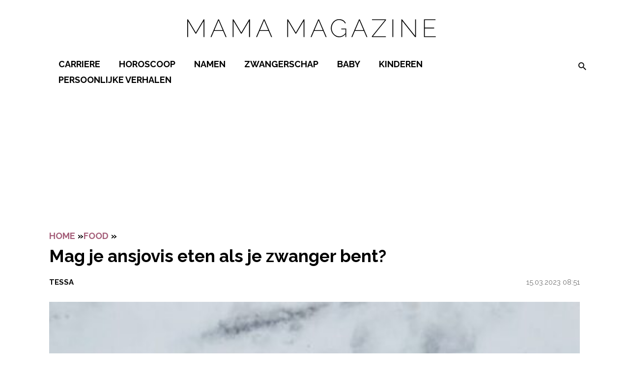

--- FILE ---
content_type: text/html; charset=UTF-8
request_url: https://www.mamamagazine.nl/wp-admin/admin-ajax.php
body_size: -335
content:
{"post_id":14946,"counted":false,"storage":[],"type":"post"}

--- FILE ---
content_type: text/css
request_url: https://www.mamamagazine.nl/app/themes/nfc-mamamagazine/assets/css/template/template-parts/news/single/joint-venture.css?ver=84eea9
body_size: -31
content:
/**
 * The base file that should be imported by every file.
 * There should be no CSS generation in this or from imported scss files at all!
 */
/**
 * Library
 */
/**
 * Variables and functions
 */
@font-face {
  font-family: "Raleway-fallback";
  size-adjust: 104.10000000000005%;
  ascent-override: 82%;
  src: local("Arial"); }

.section-joint-venture h2 {
  text-transform: uppercase; }

@media (min-width: 768px) {
  .section-joint-venture .grid {
    display: flex;
    flex-wrap: wrap;
    gap: .5em; }
    .section-joint-venture .grid article {
      flex-basis: calc(50% - .25em); } }

@media (min-width: 981px) {
  .section-joint-venture .grid {
    display: grid;
    gap: .5em;
    margin-right: -.5em;
    grid-template-rows: [row1-start] auto [row1-end] auto [third-line] auto [last-line];
    grid-template-columns: [first] calc(25% - .5em) [line2] calc(25% - .5em) [line3] calc(25% - .5em) [line4] calc(25% - .5em) [end]; } }

/*# sourceMappingURL=joint-venture.css.map */
